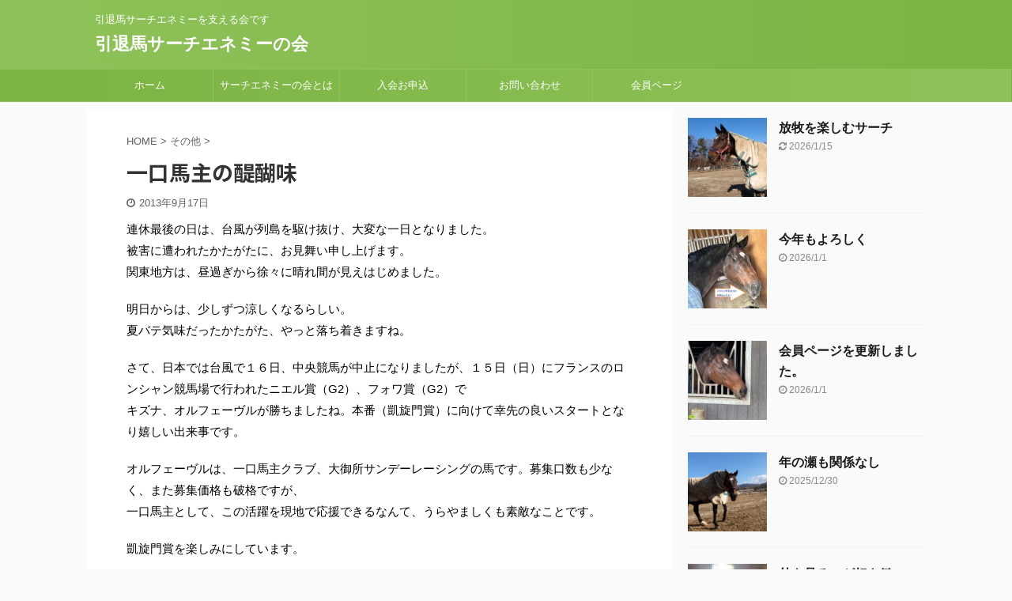

--- FILE ---
content_type: text/html; charset=UTF-8
request_url: https://www.searchenemy.com/220/
body_size: 13673
content:

<!DOCTYPE html>
<!--[if lt IE 7]>
<html class="ie6" lang="ja"> <![endif]-->
<!--[if IE 7]>
<html class="i7" lang="ja"> <![endif]-->
<!--[if IE 8]>
<html class="ie" lang="ja"> <![endif]-->
<!--[if gt IE 8]><!-->


<html lang="ja" class="s-navi-search-overlay ">
	<!--<![endif]-->
	<head prefix="og: http://ogp.me/ns# fb: http://ogp.me/ns/fb# article: http://ogp.me/ns/article#">
		<meta charset="UTF-8" >
		<meta name="viewport" content="width=device-width,initial-scale=1.0,user-scalable=no,viewport-fit=cover">
		<meta name="format-detection" content="telephone=no" >

		
		<link rel="alternate" type="application/rss+xml" title="引退馬サーチエネミーの会 RSS Feed" href="https://www.searchenemy.com/feed/" />
		<link rel="pingback" href="https://www.searchenemy.com/xmlrpc.php" >
		<!--[if lt IE 9]>
		<script src="https://www.searchenemy.com/wp-content/themes/affinger5/js/html5shiv.js"></script>
		<![endif]-->
				<meta name='robots' content='max-image-preview:large' />
	<style>img:is([sizes="auto" i], [sizes^="auto," i]) { contain-intrinsic-size: 3000px 1500px }</style>
	<title>一口馬主の醍醐味 - 引退馬サーチエネミーの会</title>
<link rel='dns-prefetch' href='//ajax.googleapis.com' />
<link rel='dns-prefetch' href='//secure.gravatar.com' />
<link rel='dns-prefetch' href='//stats.wp.com' />
<link rel='dns-prefetch' href='//v0.wordpress.com' />
<script type="text/javascript">
/* <![CDATA[ */
window._wpemojiSettings = {"baseUrl":"https:\/\/s.w.org\/images\/core\/emoji\/15.0.3\/72x72\/","ext":".png","svgUrl":"https:\/\/s.w.org\/images\/core\/emoji\/15.0.3\/svg\/","svgExt":".svg","source":{"concatemoji":"https:\/\/www.searchenemy.com\/wp-includes\/js\/wp-emoji-release.min.js?ver=6.7.2"}};
/*! This file is auto-generated */
!function(i,n){var o,s,e;function c(e){try{var t={supportTests:e,timestamp:(new Date).valueOf()};sessionStorage.setItem(o,JSON.stringify(t))}catch(e){}}function p(e,t,n){e.clearRect(0,0,e.canvas.width,e.canvas.height),e.fillText(t,0,0);var t=new Uint32Array(e.getImageData(0,0,e.canvas.width,e.canvas.height).data),r=(e.clearRect(0,0,e.canvas.width,e.canvas.height),e.fillText(n,0,0),new Uint32Array(e.getImageData(0,0,e.canvas.width,e.canvas.height).data));return t.every(function(e,t){return e===r[t]})}function u(e,t,n){switch(t){case"flag":return n(e,"\ud83c\udff3\ufe0f\u200d\u26a7\ufe0f","\ud83c\udff3\ufe0f\u200b\u26a7\ufe0f")?!1:!n(e,"\ud83c\uddfa\ud83c\uddf3","\ud83c\uddfa\u200b\ud83c\uddf3")&&!n(e,"\ud83c\udff4\udb40\udc67\udb40\udc62\udb40\udc65\udb40\udc6e\udb40\udc67\udb40\udc7f","\ud83c\udff4\u200b\udb40\udc67\u200b\udb40\udc62\u200b\udb40\udc65\u200b\udb40\udc6e\u200b\udb40\udc67\u200b\udb40\udc7f");case"emoji":return!n(e,"\ud83d\udc26\u200d\u2b1b","\ud83d\udc26\u200b\u2b1b")}return!1}function f(e,t,n){var r="undefined"!=typeof WorkerGlobalScope&&self instanceof WorkerGlobalScope?new OffscreenCanvas(300,150):i.createElement("canvas"),a=r.getContext("2d",{willReadFrequently:!0}),o=(a.textBaseline="top",a.font="600 32px Arial",{});return e.forEach(function(e){o[e]=t(a,e,n)}),o}function t(e){var t=i.createElement("script");t.src=e,t.defer=!0,i.head.appendChild(t)}"undefined"!=typeof Promise&&(o="wpEmojiSettingsSupports",s=["flag","emoji"],n.supports={everything:!0,everythingExceptFlag:!0},e=new Promise(function(e){i.addEventListener("DOMContentLoaded",e,{once:!0})}),new Promise(function(t){var n=function(){try{var e=JSON.parse(sessionStorage.getItem(o));if("object"==typeof e&&"number"==typeof e.timestamp&&(new Date).valueOf()<e.timestamp+604800&&"object"==typeof e.supportTests)return e.supportTests}catch(e){}return null}();if(!n){if("undefined"!=typeof Worker&&"undefined"!=typeof OffscreenCanvas&&"undefined"!=typeof URL&&URL.createObjectURL&&"undefined"!=typeof Blob)try{var e="postMessage("+f.toString()+"("+[JSON.stringify(s),u.toString(),p.toString()].join(",")+"));",r=new Blob([e],{type:"text/javascript"}),a=new Worker(URL.createObjectURL(r),{name:"wpTestEmojiSupports"});return void(a.onmessage=function(e){c(n=e.data),a.terminate(),t(n)})}catch(e){}c(n=f(s,u,p))}t(n)}).then(function(e){for(var t in e)n.supports[t]=e[t],n.supports.everything=n.supports.everything&&n.supports[t],"flag"!==t&&(n.supports.everythingExceptFlag=n.supports.everythingExceptFlag&&n.supports[t]);n.supports.everythingExceptFlag=n.supports.everythingExceptFlag&&!n.supports.flag,n.DOMReady=!1,n.readyCallback=function(){n.DOMReady=!0}}).then(function(){return e}).then(function(){var e;n.supports.everything||(n.readyCallback(),(e=n.source||{}).concatemoji?t(e.concatemoji):e.wpemoji&&e.twemoji&&(t(e.twemoji),t(e.wpemoji)))}))}((window,document),window._wpemojiSettings);
/* ]]> */
</script>
<style id='wp-emoji-styles-inline-css' type='text/css'>

	img.wp-smiley, img.emoji {
		display: inline !important;
		border: none !important;
		box-shadow: none !important;
		height: 1em !important;
		width: 1em !important;
		margin: 0 0.07em !important;
		vertical-align: -0.1em !important;
		background: none !important;
		padding: 0 !important;
	}
</style>
<link rel='stylesheet' id='wp-block-library-css' href='https://www.searchenemy.com/wp-includes/css/dist/block-library/style.min.css?ver=6.7.2' type='text/css' media='all' />
<link rel='stylesheet' id='mediaelement-css' href='https://www.searchenemy.com/wp-includes/js/mediaelement/mediaelementplayer-legacy.min.css?ver=4.2.17' type='text/css' media='all' />
<link rel='stylesheet' id='wp-mediaelement-css' href='https://www.searchenemy.com/wp-includes/js/mediaelement/wp-mediaelement.min.css?ver=6.7.2' type='text/css' media='all' />
<style id='jetpack-sharing-buttons-style-inline-css' type='text/css'>
.jetpack-sharing-buttons__services-list{display:flex;flex-direction:row;flex-wrap:wrap;gap:0;list-style-type:none;margin:5px;padding:0}.jetpack-sharing-buttons__services-list.has-small-icon-size{font-size:12px}.jetpack-sharing-buttons__services-list.has-normal-icon-size{font-size:16px}.jetpack-sharing-buttons__services-list.has-large-icon-size{font-size:24px}.jetpack-sharing-buttons__services-list.has-huge-icon-size{font-size:36px}@media print{.jetpack-sharing-buttons__services-list{display:none!important}}.editor-styles-wrapper .wp-block-jetpack-sharing-buttons{gap:0;padding-inline-start:0}ul.jetpack-sharing-buttons__services-list.has-background{padding:1.25em 2.375em}
</style>
<style id='classic-theme-styles-inline-css' type='text/css'>
/*! This file is auto-generated */
.wp-block-button__link{color:#fff;background-color:#32373c;border-radius:9999px;box-shadow:none;text-decoration:none;padding:calc(.667em + 2px) calc(1.333em + 2px);font-size:1.125em}.wp-block-file__button{background:#32373c;color:#fff;text-decoration:none}
</style>
<style id='global-styles-inline-css' type='text/css'>
:root{--wp--preset--aspect-ratio--square: 1;--wp--preset--aspect-ratio--4-3: 4/3;--wp--preset--aspect-ratio--3-4: 3/4;--wp--preset--aspect-ratio--3-2: 3/2;--wp--preset--aspect-ratio--2-3: 2/3;--wp--preset--aspect-ratio--16-9: 16/9;--wp--preset--aspect-ratio--9-16: 9/16;--wp--preset--color--black: #000000;--wp--preset--color--cyan-bluish-gray: #abb8c3;--wp--preset--color--white: #ffffff;--wp--preset--color--pale-pink: #f78da7;--wp--preset--color--vivid-red: #cf2e2e;--wp--preset--color--luminous-vivid-orange: #ff6900;--wp--preset--color--luminous-vivid-amber: #fcb900;--wp--preset--color--light-green-cyan: #7bdcb5;--wp--preset--color--vivid-green-cyan: #00d084;--wp--preset--color--pale-cyan-blue: #8ed1fc;--wp--preset--color--vivid-cyan-blue: #0693e3;--wp--preset--color--vivid-purple: #9b51e0;--wp--preset--color--soft-red: #e6514c;--wp--preset--color--light-grayish-red: #fdebee;--wp--preset--color--vivid-yellow: #ffc107;--wp--preset--color--very-pale-yellow: #fffde7;--wp--preset--color--very-light-gray: #fafafa;--wp--preset--color--very-dark-gray: #313131;--wp--preset--color--original-color-a: #43a047;--wp--preset--color--original-color-b: #795548;--wp--preset--color--original-color-c: #ec407a;--wp--preset--color--original-color-d: #9e9d24;--wp--preset--gradient--vivid-cyan-blue-to-vivid-purple: linear-gradient(135deg,rgba(6,147,227,1) 0%,rgb(155,81,224) 100%);--wp--preset--gradient--light-green-cyan-to-vivid-green-cyan: linear-gradient(135deg,rgb(122,220,180) 0%,rgb(0,208,130) 100%);--wp--preset--gradient--luminous-vivid-amber-to-luminous-vivid-orange: linear-gradient(135deg,rgba(252,185,0,1) 0%,rgba(255,105,0,1) 100%);--wp--preset--gradient--luminous-vivid-orange-to-vivid-red: linear-gradient(135deg,rgba(255,105,0,1) 0%,rgb(207,46,46) 100%);--wp--preset--gradient--very-light-gray-to-cyan-bluish-gray: linear-gradient(135deg,rgb(238,238,238) 0%,rgb(169,184,195) 100%);--wp--preset--gradient--cool-to-warm-spectrum: linear-gradient(135deg,rgb(74,234,220) 0%,rgb(151,120,209) 20%,rgb(207,42,186) 40%,rgb(238,44,130) 60%,rgb(251,105,98) 80%,rgb(254,248,76) 100%);--wp--preset--gradient--blush-light-purple: linear-gradient(135deg,rgb(255,206,236) 0%,rgb(152,150,240) 100%);--wp--preset--gradient--blush-bordeaux: linear-gradient(135deg,rgb(254,205,165) 0%,rgb(254,45,45) 50%,rgb(107,0,62) 100%);--wp--preset--gradient--luminous-dusk: linear-gradient(135deg,rgb(255,203,112) 0%,rgb(199,81,192) 50%,rgb(65,88,208) 100%);--wp--preset--gradient--pale-ocean: linear-gradient(135deg,rgb(255,245,203) 0%,rgb(182,227,212) 50%,rgb(51,167,181) 100%);--wp--preset--gradient--electric-grass: linear-gradient(135deg,rgb(202,248,128) 0%,rgb(113,206,126) 100%);--wp--preset--gradient--midnight: linear-gradient(135deg,rgb(2,3,129) 0%,rgb(40,116,252) 100%);--wp--preset--font-size--small: 13px;--wp--preset--font-size--medium: 20px;--wp--preset--font-size--large: 36px;--wp--preset--font-size--x-large: 42px;--wp--preset--spacing--20: 0.44rem;--wp--preset--spacing--30: 0.67rem;--wp--preset--spacing--40: 1rem;--wp--preset--spacing--50: 1.5rem;--wp--preset--spacing--60: 2.25rem;--wp--preset--spacing--70: 3.38rem;--wp--preset--spacing--80: 5.06rem;--wp--preset--shadow--natural: 6px 6px 9px rgba(0, 0, 0, 0.2);--wp--preset--shadow--deep: 12px 12px 50px rgba(0, 0, 0, 0.4);--wp--preset--shadow--sharp: 6px 6px 0px rgba(0, 0, 0, 0.2);--wp--preset--shadow--outlined: 6px 6px 0px -3px rgba(255, 255, 255, 1), 6px 6px rgba(0, 0, 0, 1);--wp--preset--shadow--crisp: 6px 6px 0px rgba(0, 0, 0, 1);}:where(.is-layout-flex){gap: 0.5em;}:where(.is-layout-grid){gap: 0.5em;}body .is-layout-flex{display: flex;}.is-layout-flex{flex-wrap: wrap;align-items: center;}.is-layout-flex > :is(*, div){margin: 0;}body .is-layout-grid{display: grid;}.is-layout-grid > :is(*, div){margin: 0;}:where(.wp-block-columns.is-layout-flex){gap: 2em;}:where(.wp-block-columns.is-layout-grid){gap: 2em;}:where(.wp-block-post-template.is-layout-flex){gap: 1.25em;}:where(.wp-block-post-template.is-layout-grid){gap: 1.25em;}.has-black-color{color: var(--wp--preset--color--black) !important;}.has-cyan-bluish-gray-color{color: var(--wp--preset--color--cyan-bluish-gray) !important;}.has-white-color{color: var(--wp--preset--color--white) !important;}.has-pale-pink-color{color: var(--wp--preset--color--pale-pink) !important;}.has-vivid-red-color{color: var(--wp--preset--color--vivid-red) !important;}.has-luminous-vivid-orange-color{color: var(--wp--preset--color--luminous-vivid-orange) !important;}.has-luminous-vivid-amber-color{color: var(--wp--preset--color--luminous-vivid-amber) !important;}.has-light-green-cyan-color{color: var(--wp--preset--color--light-green-cyan) !important;}.has-vivid-green-cyan-color{color: var(--wp--preset--color--vivid-green-cyan) !important;}.has-pale-cyan-blue-color{color: var(--wp--preset--color--pale-cyan-blue) !important;}.has-vivid-cyan-blue-color{color: var(--wp--preset--color--vivid-cyan-blue) !important;}.has-vivid-purple-color{color: var(--wp--preset--color--vivid-purple) !important;}.has-black-background-color{background-color: var(--wp--preset--color--black) !important;}.has-cyan-bluish-gray-background-color{background-color: var(--wp--preset--color--cyan-bluish-gray) !important;}.has-white-background-color{background-color: var(--wp--preset--color--white) !important;}.has-pale-pink-background-color{background-color: var(--wp--preset--color--pale-pink) !important;}.has-vivid-red-background-color{background-color: var(--wp--preset--color--vivid-red) !important;}.has-luminous-vivid-orange-background-color{background-color: var(--wp--preset--color--luminous-vivid-orange) !important;}.has-luminous-vivid-amber-background-color{background-color: var(--wp--preset--color--luminous-vivid-amber) !important;}.has-light-green-cyan-background-color{background-color: var(--wp--preset--color--light-green-cyan) !important;}.has-vivid-green-cyan-background-color{background-color: var(--wp--preset--color--vivid-green-cyan) !important;}.has-pale-cyan-blue-background-color{background-color: var(--wp--preset--color--pale-cyan-blue) !important;}.has-vivid-cyan-blue-background-color{background-color: var(--wp--preset--color--vivid-cyan-blue) !important;}.has-vivid-purple-background-color{background-color: var(--wp--preset--color--vivid-purple) !important;}.has-black-border-color{border-color: var(--wp--preset--color--black) !important;}.has-cyan-bluish-gray-border-color{border-color: var(--wp--preset--color--cyan-bluish-gray) !important;}.has-white-border-color{border-color: var(--wp--preset--color--white) !important;}.has-pale-pink-border-color{border-color: var(--wp--preset--color--pale-pink) !important;}.has-vivid-red-border-color{border-color: var(--wp--preset--color--vivid-red) !important;}.has-luminous-vivid-orange-border-color{border-color: var(--wp--preset--color--luminous-vivid-orange) !important;}.has-luminous-vivid-amber-border-color{border-color: var(--wp--preset--color--luminous-vivid-amber) !important;}.has-light-green-cyan-border-color{border-color: var(--wp--preset--color--light-green-cyan) !important;}.has-vivid-green-cyan-border-color{border-color: var(--wp--preset--color--vivid-green-cyan) !important;}.has-pale-cyan-blue-border-color{border-color: var(--wp--preset--color--pale-cyan-blue) !important;}.has-vivid-cyan-blue-border-color{border-color: var(--wp--preset--color--vivid-cyan-blue) !important;}.has-vivid-purple-border-color{border-color: var(--wp--preset--color--vivid-purple) !important;}.has-vivid-cyan-blue-to-vivid-purple-gradient-background{background: var(--wp--preset--gradient--vivid-cyan-blue-to-vivid-purple) !important;}.has-light-green-cyan-to-vivid-green-cyan-gradient-background{background: var(--wp--preset--gradient--light-green-cyan-to-vivid-green-cyan) !important;}.has-luminous-vivid-amber-to-luminous-vivid-orange-gradient-background{background: var(--wp--preset--gradient--luminous-vivid-amber-to-luminous-vivid-orange) !important;}.has-luminous-vivid-orange-to-vivid-red-gradient-background{background: var(--wp--preset--gradient--luminous-vivid-orange-to-vivid-red) !important;}.has-very-light-gray-to-cyan-bluish-gray-gradient-background{background: var(--wp--preset--gradient--very-light-gray-to-cyan-bluish-gray) !important;}.has-cool-to-warm-spectrum-gradient-background{background: var(--wp--preset--gradient--cool-to-warm-spectrum) !important;}.has-blush-light-purple-gradient-background{background: var(--wp--preset--gradient--blush-light-purple) !important;}.has-blush-bordeaux-gradient-background{background: var(--wp--preset--gradient--blush-bordeaux) !important;}.has-luminous-dusk-gradient-background{background: var(--wp--preset--gradient--luminous-dusk) !important;}.has-pale-ocean-gradient-background{background: var(--wp--preset--gradient--pale-ocean) !important;}.has-electric-grass-gradient-background{background: var(--wp--preset--gradient--electric-grass) !important;}.has-midnight-gradient-background{background: var(--wp--preset--gradient--midnight) !important;}.has-small-font-size{font-size: var(--wp--preset--font-size--small) !important;}.has-medium-font-size{font-size: var(--wp--preset--font-size--medium) !important;}.has-large-font-size{font-size: var(--wp--preset--font-size--large) !important;}.has-x-large-font-size{font-size: var(--wp--preset--font-size--x-large) !important;}
:where(.wp-block-post-template.is-layout-flex){gap: 1.25em;}:where(.wp-block-post-template.is-layout-grid){gap: 1.25em;}
:where(.wp-block-columns.is-layout-flex){gap: 2em;}:where(.wp-block-columns.is-layout-grid){gap: 2em;}
:root :where(.wp-block-pullquote){font-size: 1.5em;line-height: 1.6;}
</style>
<link rel='stylesheet' id='contact-form-7-css' href='https://www.searchenemy.com/wp-content/plugins/contact-form-7/includes/css/styles.css?ver=6.1.4' type='text/css' media='all' />
<link rel='stylesheet' id='ppc-style-css' href='https://www.searchenemy.com/wp-content/plugins/password-protected-categories/assets/css/ppc.css?ver=2.1.24' type='text/css' media='all' />
<link rel='stylesheet' id='normalize-css' href='https://www.searchenemy.com/wp-content/themes/affinger5/css/normalize.css?ver=1.5.9' type='text/css' media='all' />
<link rel='stylesheet' id='font-awesome-css' href='https://www.searchenemy.com/wp-content/themes/affinger5/css/fontawesome/css/font-awesome.min.css?ver=4.7.0' type='text/css' media='all' />
<link rel='stylesheet' id='font-awesome-animation-css' href='https://www.searchenemy.com/wp-content/themes/affinger5/css/fontawesome/css/font-awesome-animation.min.css?ver=6.7.2' type='text/css' media='all' />
<link rel='stylesheet' id='st_svg-css' href='https://www.searchenemy.com/wp-content/themes/affinger5/st_svg/style.css?ver=6.7.2' type='text/css' media='all' />
<link rel='stylesheet' id='slick-css' href='https://www.searchenemy.com/wp-content/themes/affinger5/vendor/slick/slick.css?ver=1.8.0' type='text/css' media='all' />
<link rel='stylesheet' id='slick-theme-css' href='https://www.searchenemy.com/wp-content/themes/affinger5/vendor/slick/slick-theme.css?ver=1.8.0' type='text/css' media='all' />
<link rel='stylesheet' id='fonts-googleapis-notosansjp-css' href='//fonts.googleapis.com/css?family=Noto+Sans+JP%3A400%2C700&#038;display=swap&#038;subset=japanese&#038;ver=6.7.2' type='text/css' media='all' />
<link rel='stylesheet' id='style-css' href='https://www.searchenemy.com/wp-content/themes/affinger5/style.css?ver=6.7.2' type='text/css' media='all' />
<link rel='stylesheet' id='single-css' href='https://www.searchenemy.com/wp-content/themes/affinger5/st-rankcss.php' type='text/css' media='all' />
<link rel='stylesheet' id='st-themecss-css' href='https://www.searchenemy.com/wp-content/themes/affinger5/st-themecss-loader.php?ver=6.7.2' type='text/css' media='all' />
<script type="text/javascript" src="//ajax.googleapis.com/ajax/libs/jquery/1.11.3/jquery.min.js?ver=1.11.3" id="jquery-js"></script>
<link rel="https://api.w.org/" href="https://www.searchenemy.com/wp-json/" /><link rel="alternate" title="JSON" type="application/json" href="https://www.searchenemy.com/wp-json/wp/v2/posts/220" /><link rel='shortlink' href='https://wp.me/p6sY00-3y' />
<link rel="alternate" title="oEmbed (JSON)" type="application/json+oembed" href="https://www.searchenemy.com/wp-json/oembed/1.0/embed?url=https%3A%2F%2Fwww.searchenemy.com%2F220%2F" />
<link rel="alternate" title="oEmbed (XML)" type="text/xml+oembed" href="https://www.searchenemy.com/wp-json/oembed/1.0/embed?url=https%3A%2F%2Fwww.searchenemy.com%2F220%2F&#038;format=xml" />
	<style>img#wpstats{display:none}</style>
		<meta name="robots" content="index, follow" />
<meta name="thumbnail" content="https://www.searchenemy.com/wp-content/uploads/2014/11/CIMG7515-640x480-300x225.jpg">
<link rel="canonical" href="https://www.searchenemy.com/220/" />

<!-- Jetpack Open Graph Tags -->
<meta property="og:type" content="article" />
<meta property="og:title" content="一口馬主の醍醐味" />
<meta property="og:url" content="https://www.searchenemy.com/220/" />
<meta property="og:description" content="連休最後の日は、台風が列島を駆け抜け、大変な一日となりました。 被害に遭われたかたがたに、お見舞い申し上げます&hellip;" />
<meta property="article:published_time" content="2013-09-16T15:27:58+00:00" />
<meta property="article:modified_time" content="2013-09-16T15:27:58+00:00" />
<meta property="og:site_name" content="引退馬サーチエネミーの会" />
<meta property="og:image" content="https://www.searchenemy.com/wp-content/uploads/2014/11/CIMG7515-640x480-300x225.jpg" />
<meta property="og:image:width" content="300" />
<meta property="og:image:height" content="225" />
<meta property="og:image:alt" content="" />
<meta property="og:locale" content="ja_JP" />
<meta name="twitter:text:title" content="一口馬主の醍醐味" />
<meta name="twitter:image" content="https://www.searchenemy.com/wp-content/uploads/2014/11/CIMG7515-640x480-300x225.jpg?w=640" />
<meta name="twitter:card" content="summary_large_image" />

<!-- End Jetpack Open Graph Tags -->
						


<script>
	jQuery(function(){
		jQuery('.st-btn-open').click(function(){
			jQuery(this).next('.st-slidebox').stop(true, true).slideToggle();
			jQuery(this).addClass('st-btn-open-click');
		});
	});
</script>

	<script>
		jQuery(function(){
		jQuery('.post h2 , .h2modoki').wrapInner('<span class="st-dash-design"></span>');
		}) 
	</script>

<script>
	jQuery(function(){
		jQuery("#toc_container:not(:has(ul ul))").addClass("only-toc");
		jQuery(".st-ac-box ul:has(.cat-item)").each(function(){
			jQuery(this).addClass("st-ac-cat");
		});
	});
</script>

<script>
	jQuery(function(){
						jQuery('.st-star').parent('.rankh4').css('padding-bottom','5px'); // スターがある場合のランキング見出し調整
	});
</script>


			</head>
	<body class="post-template-default single single-post postid-220 single-format-standard not-front-page" >
				<div id="st-ami">
				<div id="wrapper" class="">
				<div id="wrapper-in">
					<header id="">
						<div id="headbox-bg">
							<div id="headbox">

								<nav id="s-navi" class="pcnone" data-st-nav data-st-nav-type="normal">
		<dl class="acordion is-active" data-st-nav-primary>
			<dt class="trigger">
				<p class="acordion_button"><span class="op op-menu"><i class="fa st-svg-menu"></i></span></p>

				
				
							<!-- 追加メニュー -->
							
							<!-- 追加メニュー2 -->
							
							</dt>

			<dd class="acordion_tree">
				<div class="acordion_tree_content">

					

												<div class="menu-%e3%83%98%e3%83%83%e3%83%80%e3%83%bc-container"><ul id="menu-%e3%83%98%e3%83%83%e3%83%80%e3%83%bc" class="menu"><li id="menu-item-5256" class="menu-item menu-item-type-custom menu-item-object-custom menu-item-home menu-item-5256"><a href="https://www.searchenemy.com"><span class="menu-item-label">ホーム</span></a></li>
<li id="menu-item-5259" class="menu-item menu-item-type-post_type menu-item-object-page menu-item-5259"><a href="https://www.searchenemy.com/about/"><span class="menu-item-label">サーチエネミーの会とは</span></a></li>
<li id="menu-item-5257" class="menu-item menu-item-type-post_type menu-item-object-page menu-item-5257"><a href="https://www.searchenemy.com/entry/"><span class="menu-item-label">入会お申込</span></a></li>
<li id="menu-item-5258" class="menu-item menu-item-type-post_type menu-item-object-page menu-item-5258"><a href="https://www.searchenemy.com/contact/"><span class="menu-item-label">お問い合わせ</span></a></li>
<li id="menu-item-8960" class="menu-item menu-item-type-custom menu-item-object-custom menu-item-8960"><a href="https://www.searchenemy.com/category/member/"><span class="menu-item-label">会員ページ</span></a></li>
</ul></div>						<div class="clear"></div>

					
				</div>
			</dd>

					</dl>

					</nav>

								<div id="header-l">
									
									<div id="st-text-logo">
										
            
			
				<!-- キャプション -->
				                
					              		 	 <p class="descr sitenametop">
               		     	引退馬サーチエネミーを支える会です               			 </p>
					                    
				                
				<!-- ロゴ又はブログ名 -->
				              		  <p class="sitename"><a href="https://www.searchenemy.com/">
                  		                      		    引退馬サーチエネミーの会                   		               		  </a></p>
            					<!-- ロゴ又はブログ名ここまで -->

			    
		
    									</div>
								</div><!-- /#header-l -->

								<div id="header-r" class="smanone">
									
								</div><!-- /#header-r -->
							</div><!-- /#headbox-bg -->
						</div><!-- /#headbox clearfix -->

						
						
						
						
											
<div id="gazou-wide">
			<div id="st-menubox">
			<div id="st-menuwide">
				<nav class="smanone clearfix"><ul id="menu-%e3%83%98%e3%83%83%e3%83%80%e3%83%bc-1" class="menu"><li class="menu-item menu-item-type-custom menu-item-object-custom menu-item-home menu-item-5256"><a href="https://www.searchenemy.com">ホーム</a></li>
<li class="menu-item menu-item-type-post_type menu-item-object-page menu-item-5259"><a href="https://www.searchenemy.com/about/">サーチエネミーの会とは</a></li>
<li class="menu-item menu-item-type-post_type menu-item-object-page menu-item-5257"><a href="https://www.searchenemy.com/entry/">入会お申込</a></li>
<li class="menu-item menu-item-type-post_type menu-item-object-page menu-item-5258"><a href="https://www.searchenemy.com/contact/">お問い合わせ</a></li>
<li class="menu-item menu-item-type-custom menu-item-object-custom menu-item-8960"><a href="https://www.searchenemy.com/category/member/">会員ページ</a></li>
</ul></nav>			</div>
		</div>
				</div>
					
					
					</header>

					

					<div id="content-w">

					
					
					
	
			<div id="st-header-post-under-box" class="st-header-post-no-data "
		     style="">
			<div class="st-dark-cover">
							</div>
		</div>
	

<div id="content" class="clearfix">
	<div id="contentInner">
		<main>
			<article>
									<div id="post-220" class="st-post post-220 post type-post status-publish format-standard has-post-thumbnail hentry category-7">
				
					
																
					
					<!--ぱんくず -->
											<div
							id="breadcrumb">
							<ol itemscope itemtype="http://schema.org/BreadcrumbList">
								<li itemprop="itemListElement" itemscope itemtype="http://schema.org/ListItem">
									<a href="https://www.searchenemy.com" itemprop="item">
										<span itemprop="name">HOME</span>
									</a>
									&gt;
									<meta itemprop="position" content="1"/>
								</li>

								
																	<li itemprop="itemListElement" itemscope itemtype="http://schema.org/ListItem">
										<a href="https://www.searchenemy.com/category/%e3%81%9d%e3%81%ae%e4%bb%96/" itemprop="item">
											<span
												itemprop="name">その他</span>
										</a>
										&gt;
										<meta itemprop="position" content="2"/>
									</li>
																								</ol>

													</div>
										<!--/ ぱんくず -->

					<!--ループ開始 -->
										
											
						<h1 class="entry-title">一口馬主の醍醐味</h1>

						
	<div class="blogbox ">
		<p><span class="kdate">
							<i class="fa fa-clock-o"></i><time class="updated" datetime="2013-09-17T00:27:58+0900">2013年9月17日</time>
					</span></p>
	</div>
					
					
					<div class="mainbox">
						<div id="nocopy" ><!-- コピー禁止エリアここから -->
							
							
							
							<div class="entry-content">
								<p>連休最後の日は、台風が列島を駆け抜け、大変な一日となりました。<br />
被害に遭われたかたがたに、お見舞い申し上げます。<br />
関東地方は、昼過ぎから徐々に晴れ間が見えはじめました。</p>
<p>明日からは、少しずつ涼しくなるらしい。<br />
夏バテ気味だったかたがた、やっと落ち着きますね。</p>
<p>さて、日本では台風で１６日、中央競馬が中止になりましたが、１５日（日）にフランスのロンシャン競馬場で行われたニエル賞（G2）、フォワ賞（G2）で<br />
キズナ、オルフェーヴルが勝ちましたね。本番（凱旋門賞）に向けて幸先の良いスタートとなり嬉しい出来事です。</p>
<p>オルフェーヴルは、一口馬主クラブ、大御所サンデーレーシングの馬です。募集口数も少なく、また募集価格も破格ですが、<br />
一口馬主として、この活躍を現地で応援できるなんて、うらやましくも素敵なことです。</p>
<p>凱旋門賞を楽しみにしています。</p>
<p>凱旋門賞といえば、昨年の凱旋門賞でオルフェーヴルの帯同馬として話題になったアヴェンティーノ（９歳）を思い出します。<br />
彼はフランス遠征後、競馬を引退し、現在は茨城県の柏乗馬クラブ（会員制乗馬クラブのため、見学不可）で元気にしているそうです。<br />
少し古い情報ですが、<a href="https://www.facebook.com/nporha/posts/291880670923958">引退馬協会からコメント</a>が出ていることをお伝えします。</p>
<p>今日は、サーチは写真だけです。<br />
<a href="https://www.searchenemy.com/wp-content/uploads/2013/09/CIMG7515-640x480.jpg"><img fetchpriority="high" decoding="async" src="https://www.searchenemy.com/wp-content/uploads/2013/09/CIMG7515-640x480-300x225.jpg" alt="耳絞りサーチ" width="300" height="225" class="alignnone size-medium wp-image-230" srcset="https://www.searchenemy.com/wp-content/uploads/2013/09/CIMG7515-640x480-300x225.jpg 300w, https://www.searchenemy.com/wp-content/uploads/2013/09/CIMG7515-640x480.jpg 640w" sizes="(max-width: 300px) 100vw, 300px" /></a><br />
「僕も一口馬主「キャロットクラブ」出身ですよ！」</p>
							</div>
						</div><!-- コピー禁止エリアここまで -->

												
					<div class="adbox">
				
							        
	
									<div style="padding-top:10px;">
						
		        
	
					</div>
							</div>
			

						
					</div><!-- .mainboxここまで -->

																
					<a href="https://outdoor.blogmura.com/horseriding/" rel="nofollow"><img height="31" border="0" width="88" alt="にほんブログ村 アウトドアブログ 乗馬・馬術へ" src="https://outdoor.blogmura.com/horseriding/img/horseriding88_31.gif" /></a>
<a href="https://outdoor.blogmura.com/horseriding/" rel="nofollow">にほんブログ村</font></a>
					
	
	<div class="sns ">
	<ul class="clearfix">
					<!--ツイートボタン-->
			<li class="twitter"> 
			<a rel="nofollow" onclick="window.open('//twitter.com/intent/tweet?url=https%3A%2F%2Fwww.searchenemy.com%2F220%2F&text=%E4%B8%80%E5%8F%A3%E9%A6%AC%E4%B8%BB%E3%81%AE%E9%86%8D%E9%86%90%E5%91%B3&tw_p=tweetbutton', '', 'width=500,height=450'); return false;"><i class="fa fa-twitter"></i><span class="snstext " >Twitter</span></a>
			</li>
		
		
					<!--ポケットボタン-->      
			<li class="pocket">
			<a rel="nofollow" onclick="window.open('//getpocket.com/edit?url=https%3A%2F%2Fwww.searchenemy.com%2F220%2F&title=%E4%B8%80%E5%8F%A3%E9%A6%AC%E4%B8%BB%E3%81%AE%E9%86%8D%E9%86%90%E5%91%B3', '', 'width=500,height=350'); return false;"><i class="fa fa-get-pocket"></i><span class="snstext " >Pocket</span></a></li>
		
					<!--はてブボタン-->
			<li class="hatebu">       
				<a href="//b.hatena.ne.jp/entry/https://www.searchenemy.com/220/" class="hatena-bookmark-button" data-hatena-bookmark-layout="simple" title="一口馬主の醍醐味" rel="nofollow"><i class="fa st-svg-hateb"></i><span class="snstext " >Hatena</span>
				</a><script type="text/javascript" src="//b.st-hatena.com/js/bookmark_button.js" charset="utf-8" async="async"></script>

			</li>
		
		
					<!--LINEボタン-->   
			<li class="line">
			<a href="//line.me/R/msg/text/?%E4%B8%80%E5%8F%A3%E9%A6%AC%E4%B8%BB%E3%81%AE%E9%86%8D%E9%86%90%E5%91%B3%0Ahttps%3A%2F%2Fwww.searchenemy.com%2F220%2F" target="_blank" rel="nofollow noopener"><i class="fa fa-comment" aria-hidden="true"></i><span class="snstext" >LINE</span></a>
			</li> 
		
		
					<!--URLコピーボタン-->
			<li class="share-copy">
			<a href="#" rel="nofollow" data-st-copy-text="一口馬主の醍醐味 / https://www.searchenemy.com/220/"><i class="fa fa-clipboard"></i><span class="snstext" >コピーする</span></a>
			</li>
		
	</ul>

	</div> 

											
					
					<aside>
						<p class="author" style="display:none;"><a href="https://www.searchenemy.com/author/admaster/" title="admaster" class="vcard author"><span class="fn">author</span></a></p>
																		<!--ループ終了-->
<div id="recruit">
	<div class="long" align="center">
		<h3>サーチエネミーを一緒に支えてくださる会員を募集しています</h3>
		<img src="https://www.searchenemy.com/wp-content/uploads/2013/04/P4260475_03.png"  width="200px" alt="サーチエネミー" />
		<p>サーチエネミーは皆様のご支援により支えられています。<br />月額 1口2,000円（半口、複数口可）からご参加ください。</p>
		<p class="st-mybtn st-reflection" style="background:#FFD54F; background: linear-gradient(to bottom, #ffdb69, #FFD54F);border-color:#FFEB3B;border-width:1px;border-radius:5px;font-size:120%;font-weight:bold;color:#fff;width:90%;box-shadow:0 3px 0 #FFB300;"><a style="font-weight:bold;color:#fff;" href="https://www.searchenemy.com/entry/">詳細はこちら<i class="fa fa-after fa-chevron-right st-css-no" aria-hidden="true"></i></a></p>
	</div>
	<div class="clear"></div>        
</div>
				
						
						
						
						
						
						
						
						<!--関連記事-->
						
	
	<h4 class="point"><span class="point-in">関連記事</span></h4>

	
<div class="kanren" data-st-load-more-content
     data-st-load-more-id="ec72db0b-001d-42ee-b57a-400cabdf22e4">
						
			<dl class="clearfix">
				<dt><a href="https://www.searchenemy.com/8100/">
						
															<img width="150" height="150" src="https://www.searchenemy.com/wp-content/uploads/2024/01/2b921247697fb5998b9d3615c5024cc4-150x150.jpg" class="attachment-st_thumb150 size-st_thumb150 wp-post-image" alt="" decoding="async" loading="lazy" srcset="https://www.searchenemy.com/wp-content/uploads/2024/01/2b921247697fb5998b9d3615c5024cc4-150x150.jpg 150w, https://www.searchenemy.com/wp-content/uploads/2024/01/2b921247697fb5998b9d3615c5024cc4-100x100.jpg 100w, https://www.searchenemy.com/wp-content/uploads/2024/01/2b921247697fb5998b9d3615c5024cc4-120x120.jpg 120w" sizes="auto, (max-width: 150px) 100vw, 150px" />							
											</a></dt>
				<dd>
					

					<h5 class="kanren-t">
						<a href="https://www.searchenemy.com/8100/">リーディング</a>
					</h5>

						<div class="st-excerpt smanone">
		<p>昨日は大寒でしたが、 今朝は首都圏もとても寒かった～☂ さて、 発起人はイグレットにてリーディングを受講しています。 馬のお手入れ、馬房からの出し入れ、馬場で曳いて歩くレッスンなどを習得します。 前回 ... </p>
	</div>
									</dd>
			</dl>
					
			<dl class="clearfix">
				<dt><a href="https://www.searchenemy.com/7733/">
						
															<img width="150" height="150" src="https://www.searchenemy.com/wp-content/uploads/2023/04/image0-1-150x150.jpeg" class="attachment-st_thumb150 size-st_thumb150 wp-post-image" alt="" decoding="async" loading="lazy" srcset="https://www.searchenemy.com/wp-content/uploads/2023/04/image0-1-150x150.jpeg 150w, https://www.searchenemy.com/wp-content/uploads/2023/04/image0-1-100x100.jpeg 100w, https://www.searchenemy.com/wp-content/uploads/2023/04/image0-1-120x120.jpeg 120w" sizes="auto, (max-width: 150px) 100vw, 150px" />							
											</a></dt>
				<dd>
					

					<h5 class="kanren-t">
						<a href="https://www.searchenemy.com/7733/">４日は２１歳の誕生日</a>
					</h5>

						<div class="st-excerpt smanone">
		<p>今日4/4は２１歳の誕生日🍰 サーチの誕生日に会員さんから引手のプレゼントをいただきました☺ ちょうど新規購入を考えていたので有難いです。 明るい色合いですね😀 この無口も同じ会員さんから以前にいただ ... </p>
	</div>
									</dd>
			</dl>
					
			<dl class="clearfix">
				<dt><a href="https://www.searchenemy.com/3428/">
						
															<img width="150" height="113" src="https://www.searchenemy.com/wp-content/uploads/2018/04/d77ccae33e2373f00caf391d894d0d19.jpg" class="attachment-st_thumb150 size-st_thumb150 wp-post-image" alt="" decoding="async" loading="lazy" srcset="https://www.searchenemy.com/wp-content/uploads/2018/04/d77ccae33e2373f00caf391d894d0d19.jpg 820w, https://www.searchenemy.com/wp-content/uploads/2018/04/d77ccae33e2373f00caf391d894d0d19-300x225.jpg 300w, https://www.searchenemy.com/wp-content/uploads/2018/04/d77ccae33e2373f00caf391d894d0d19-768x576.jpg 768w" sizes="auto, (max-width: 150px) 100vw, 150px" />							
											</a></dt>
				<dd>
					

					<h5 class="kanren-t">
						<a href="https://www.searchenemy.com/3428/">15日のサーチ会　日程変更のお知らせ</a>
					</h5>

						<div class="st-excerpt smanone">
		<p>昨日は、強風が吹き荒れた関東でした。 電車が止まったり、遅延も多かったですね。 そういった状況を踏まえて、 4月15日　日曜日のサーチ会の日程を変更します。 15日は昨日同様強風（報道では昨日以上）そ ... </p>
	</div>
									</dd>
			</dl>
					
			<dl class="clearfix">
				<dt><a href="https://www.searchenemy.com/9695/">
						
															<img width="150" height="150" src="https://www.searchenemy.com/wp-content/uploads/2026/01/48e333a6ae8edf2c69b9e1b5100e5e2a-150x150.jpg" class="attachment-st_thumb150 size-st_thumb150 wp-post-image" alt="" decoding="async" loading="lazy" srcset="https://www.searchenemy.com/wp-content/uploads/2026/01/48e333a6ae8edf2c69b9e1b5100e5e2a-150x150.jpg 150w, https://www.searchenemy.com/wp-content/uploads/2026/01/48e333a6ae8edf2c69b9e1b5100e5e2a-100x100.jpg 100w, https://www.searchenemy.com/wp-content/uploads/2026/01/48e333a6ae8edf2c69b9e1b5100e5e2a-120x120.jpg 120w" sizes="auto, (max-width: 150px) 100vw, 150px" />							
											</a></dt>
				<dd>
					

					<h5 class="kanren-t">
						<a href="https://www.searchenemy.com/9695/">会員ページを更新しました。</a>
					</h5>

						<div class="st-excerpt smanone">
		<p>会員の皆様 ずっとサーチを支えていただき感謝申し上げます。 本年もよろしくお願いいたします。</p>
	</div>
									</dd>
			</dl>
					
			<dl class="clearfix">
				<dt><a href="https://www.searchenemy.com/3273/">
						
															<img width="150" height="113" src="https://www.searchenemy.com/wp-content/uploads/2018/02/edaa17a4fd56aac58e6cc039a0a8217e.jpg" class="attachment-st_thumb150 size-st_thumb150 wp-post-image" alt="" decoding="async" loading="lazy" srcset="https://www.searchenemy.com/wp-content/uploads/2018/02/edaa17a4fd56aac58e6cc039a0a8217e.jpg 820w, https://www.searchenemy.com/wp-content/uploads/2018/02/edaa17a4fd56aac58e6cc039a0a8217e-300x225.jpg 300w, https://www.searchenemy.com/wp-content/uploads/2018/02/edaa17a4fd56aac58e6cc039a0a8217e-768x576.jpg 768w" sizes="auto, (max-width: 150px) 100vw, 150px" />							
											</a></dt>
				<dd>
					

					<h5 class="kanren-t">
						<a href="https://www.searchenemy.com/3273/">引退馬の取り組み</a>
					</h5>

						<div class="st-excerpt smanone">
		<p>　2.19新橋ゲートJで 「第7回引退馬フォーラム」引退馬協会グッズの販売ボランティアに参加してきました。 売り上げは、引退馬支援のために使う資金となります。 　 引退馬をめぐる取り組みはこの数年で大 ... </p>
	</div>
									</dd>
			</dl>
					</div>


						<!--ページナビ-->
						<div class="p-navi clearfix">
							<dl>
																									<dt>PREV</dt>
									<dd>
										<a href="https://www.searchenemy.com/208/">一汗の後</a>
									</dd>
								
																									<dt>NEXT</dt>
									<dd>
										<a href="https://www.searchenemy.com/235/">新しい引き手です。</a>
									</dd>
															</dl>
						</div>
					</aside>

				</div>
				<!--/post-->
			</article>
		</main>
	</div>
	<!-- /#contentInner -->
	<div id="side">
	<aside>

		
					<div class="kanren ">
										<dl class="clearfix">
				<dt><a href="https://www.searchenemy.com/9718/">
													<img width="150" height="150" src="https://www.searchenemy.com/wp-content/uploads/2026/01/2026.1.3-150x150.jpg" class="attachment-st_thumb150 size-st_thumb150 wp-post-image" alt="" decoding="async" loading="lazy" srcset="https://www.searchenemy.com/wp-content/uploads/2026/01/2026.1.3-150x150.jpg 150w, https://www.searchenemy.com/wp-content/uploads/2026/01/2026.1.3-100x100.jpg 100w, https://www.searchenemy.com/wp-content/uploads/2026/01/2026.1.3-120x120.jpg 120w" sizes="auto, (max-width: 150px) 100vw, 150px" />											</a></dt>
				<dd>
					
					<h5 class="kanren-t"><a href="https://www.searchenemy.com/9718/">放牧を楽しむサーチ</a></h5>
						<div class="blog_info">
		<p>
							<i class="fa fa-refresh"></i>2026/1/15					</p>
	</div>
														</dd>
			</dl>
								<dl class="clearfix">
				<dt><a href="https://www.searchenemy.com/9699/">
													<img width="150" height="150" src="https://www.searchenemy.com/wp-content/uploads/2026/01/d9ec985b4efd4b743d1a78ab9d48e41d-150x150.jpg" class="attachment-st_thumb150 size-st_thumb150 wp-post-image" alt="" decoding="async" loading="lazy" srcset="https://www.searchenemy.com/wp-content/uploads/2026/01/d9ec985b4efd4b743d1a78ab9d48e41d-150x150.jpg 150w, https://www.searchenemy.com/wp-content/uploads/2026/01/d9ec985b4efd4b743d1a78ab9d48e41d-100x100.jpg 100w, https://www.searchenemy.com/wp-content/uploads/2026/01/d9ec985b4efd4b743d1a78ab9d48e41d-120x120.jpg 120w" sizes="auto, (max-width: 150px) 100vw, 150px" />											</a></dt>
				<dd>
					
					<h5 class="kanren-t"><a href="https://www.searchenemy.com/9699/">今年もよろしく</a></h5>
						<div class="blog_info">
		<p>
							<i class="fa fa-clock-o"></i>2026/1/1					</p>
	</div>
														</dd>
			</dl>
								<dl class="clearfix">
				<dt><a href="https://www.searchenemy.com/9695/">
													<img width="150" height="150" src="https://www.searchenemy.com/wp-content/uploads/2026/01/48e333a6ae8edf2c69b9e1b5100e5e2a-150x150.jpg" class="attachment-st_thumb150 size-st_thumb150 wp-post-image" alt="" decoding="async" loading="lazy" srcset="https://www.searchenemy.com/wp-content/uploads/2026/01/48e333a6ae8edf2c69b9e1b5100e5e2a-150x150.jpg 150w, https://www.searchenemy.com/wp-content/uploads/2026/01/48e333a6ae8edf2c69b9e1b5100e5e2a-100x100.jpg 100w, https://www.searchenemy.com/wp-content/uploads/2026/01/48e333a6ae8edf2c69b9e1b5100e5e2a-120x120.jpg 120w" sizes="auto, (max-width: 150px) 100vw, 150px" />											</a></dt>
				<dd>
					
					<h5 class="kanren-t"><a href="https://www.searchenemy.com/9695/">会員ページを更新しました。</a></h5>
						<div class="blog_info">
		<p>
							<i class="fa fa-clock-o"></i>2026/1/1					</p>
	</div>
														</dd>
			</dl>
								<dl class="clearfix">
				<dt><a href="https://www.searchenemy.com/9679/">
													<img width="150" height="150" src="https://www.searchenemy.com/wp-content/uploads/2025/12/2025.12.30-2-150x150.jpg" class="attachment-st_thumb150 size-st_thumb150 wp-post-image" alt="" decoding="async" loading="lazy" srcset="https://www.searchenemy.com/wp-content/uploads/2025/12/2025.12.30-2-150x150.jpg 150w, https://www.searchenemy.com/wp-content/uploads/2025/12/2025.12.30-2-100x100.jpg 100w, https://www.searchenemy.com/wp-content/uploads/2025/12/2025.12.30-2-120x120.jpg 120w" sizes="auto, (max-width: 150px) 100vw, 150px" />											</a></dt>
				<dd>
					
					<h5 class="kanren-t"><a href="https://www.searchenemy.com/9679/">年の瀬も関係なし</a></h5>
						<div class="blog_info">
		<p>
							<i class="fa fa-clock-o"></i>2025/12/30					</p>
	</div>
														</dd>
			</dl>
								<dl class="clearfix">
				<dt><a href="https://www.searchenemy.com/9669/">
													<img width="150" height="150" src="https://www.searchenemy.com/wp-content/uploads/2025/12/710c4c010fd260e9494d1f4ee03fd75e-150x150.jpg" class="attachment-st_thumb150 size-st_thumb150 wp-post-image" alt="" decoding="async" loading="lazy" srcset="https://www.searchenemy.com/wp-content/uploads/2025/12/710c4c010fd260e9494d1f4ee03fd75e-150x150.jpg 150w, https://www.searchenemy.com/wp-content/uploads/2025/12/710c4c010fd260e9494d1f4ee03fd75e-100x100.jpg 100w, https://www.searchenemy.com/wp-content/uploads/2025/12/710c4c010fd260e9494d1f4ee03fd75e-120x120.jpg 120w" sizes="auto, (max-width: 150px) 100vw, 150px" />											</a></dt>
				<dd>
					
					<h5 class="kanren-t"><a href="https://www.searchenemy.com/9669/">外を見るのが好き😻</a></h5>
						<div class="blog_info">
		<p>
							<i class="fa fa-clock-o"></i>2025/12/21					</p>
	</div>
														</dd>
			</dl>
				</div>		
		
		<div id="scrollad">
						<!--ここにgoogleアドセンスコードを貼ると規約違反になるので注意して下さい-->
			
		</div>
		<div class="fb-like-box" data-href="https://www.facebook.com/pages/%E3%82%B5%E3%83%BC%E3%83%81%E3%82%A8%E3%83%8D%E3%83%9F%E3%83%BC%E3%81%AE%E4%BC%9A/584028828304534"  data-show-faces="true" data-header="true" data-stream="true" data-show-border="true"></div>
	</aside>
</div>
<!-- /#side -->
</div>
<!--/#content -->
</div><!-- /contentw -->
<footer>
	<div id="footer">
		<div id="footer-in">
			
							<div id="st-footer-logo-wrapper">
					<!-- フッターのメインコンテンツ -->


	<div id="st-text-logo">

		<h3 class="footerlogo">
		<!-- ロゴ又はブログ名 -->
					<a href="https://www.searchenemy.com/">
														引退馬サーチエネミーの会												</a>
				</h3>
					<p class="footer-description">
				<a href="https://www.searchenemy.com/">引退馬サーチエネミーを支える会です</a>
			</p>

	</div>
		

						<div class="st-footer-tel">
				
			</div>
			
				</div>
					</div>
	</div>
</footer>
</div>
<!-- /#wrapperin -->
</div>
<!-- /#wrapper -->
</div><!-- /#st-ami -->
<p class="copyr" data-copyr><small>&copy; 2026 引退馬サーチエネミーの会  Powered by <a href="http://manualstinger.com/cr" rel="nofollow">AFFINGER5</a></small></p><script type="text/javascript" src="https://www.searchenemy.com/wp-includes/js/comment-reply.min.js?ver=6.7.2" id="comment-reply-js" async="async" data-wp-strategy="async"></script>
<script type="text/javascript" src="https://www.searchenemy.com/wp-includes/js/dist/hooks.min.js?ver=4d63a3d491d11ffd8ac6" id="wp-hooks-js"></script>
<script type="text/javascript" src="https://www.searchenemy.com/wp-includes/js/dist/i18n.min.js?ver=5e580eb46a90c2b997e6" id="wp-i18n-js"></script>
<script type="text/javascript" id="wp-i18n-js-after">
/* <![CDATA[ */
wp.i18n.setLocaleData( { 'text direction\u0004ltr': [ 'ltr' ] } );
/* ]]> */
</script>
<script type="text/javascript" src="https://www.searchenemy.com/wp-content/plugins/contact-form-7/includes/swv/js/index.js?ver=6.1.4" id="swv-js"></script>
<script type="text/javascript" id="contact-form-7-js-translations">
/* <![CDATA[ */
( function( domain, translations ) {
	var localeData = translations.locale_data[ domain ] || translations.locale_data.messages;
	localeData[""].domain = domain;
	wp.i18n.setLocaleData( localeData, domain );
} )( "contact-form-7", {"translation-revision-date":"2025-11-30 08:12:23+0000","generator":"GlotPress\/4.0.3","domain":"messages","locale_data":{"messages":{"":{"domain":"messages","plural-forms":"nplurals=1; plural=0;","lang":"ja_JP"},"This contact form is placed in the wrong place.":["\u3053\u306e\u30b3\u30f3\u30bf\u30af\u30c8\u30d5\u30a9\u30fc\u30e0\u306f\u9593\u9055\u3063\u305f\u4f4d\u7f6e\u306b\u7f6e\u304b\u308c\u3066\u3044\u307e\u3059\u3002"],"Error:":["\u30a8\u30e9\u30fc:"]}},"comment":{"reference":"includes\/js\/index.js"}} );
/* ]]> */
</script>
<script type="text/javascript" id="contact-form-7-js-before">
/* <![CDATA[ */
var wpcf7 = {
    "api": {
        "root": "https:\/\/www.searchenemy.com\/wp-json\/",
        "namespace": "contact-form-7\/v1"
    }
};
/* ]]> */
</script>
<script type="text/javascript" src="https://www.searchenemy.com/wp-content/plugins/contact-form-7/includes/js/index.js?ver=6.1.4" id="contact-form-7-js"></script>
<script type="text/javascript" src="https://www.searchenemy.com/wp-content/themes/affinger5/vendor/slick/slick.js?ver=1.5.9" id="slick-js"></script>
<script type="text/javascript" id="base-js-extra">
/* <![CDATA[ */
var ST = {"ajax_url":"https:\/\/www.searchenemy.com\/wp-admin\/admin-ajax.php","expand_accordion_menu":"","sidemenu_accordion":"","is_mobile":""};
/* ]]> */
</script>
<script type="text/javascript" src="https://www.searchenemy.com/wp-content/themes/affinger5/js/base.js?ver=6.7.2" id="base-js"></script>
<script type="text/javascript" src="https://www.searchenemy.com/wp-content/themes/affinger5/js/scroll.js?ver=6.7.2" id="scroll-js"></script>
<script type="text/javascript" src="https://www.searchenemy.com/wp-content/themes/affinger5/js/st-copy-text.js?ver=6.7.2" id="st-copy-text-js"></script>
<script type="text/javascript" id="jetpack-stats-js-before">
/* <![CDATA[ */
_stq = window._stq || [];
_stq.push([ "view", {"v":"ext","blog":"95561840","post":"220","tz":"9","srv":"www.searchenemy.com","j":"1:15.4"} ]);
_stq.push([ "clickTrackerInit", "95561840", "220" ]);
/* ]]> */
</script>
<script type="text/javascript" src="https://stats.wp.com/e-202603.js" id="jetpack-stats-js" defer="defer" data-wp-strategy="defer"></script>
	<script>
		(function (window, document, $, undefined) {
			'use strict';

			$(function () {
				var s = $('[data-copyr]'), t = $('#footer-in');
				
				s.length && t.length && t.append(s);
			});
		}(window, window.document, jQuery));
	</script>					<div id="page-top"><a href="#wrapper" class="fa fa-angle-up"></a></div>
		</body></html>
